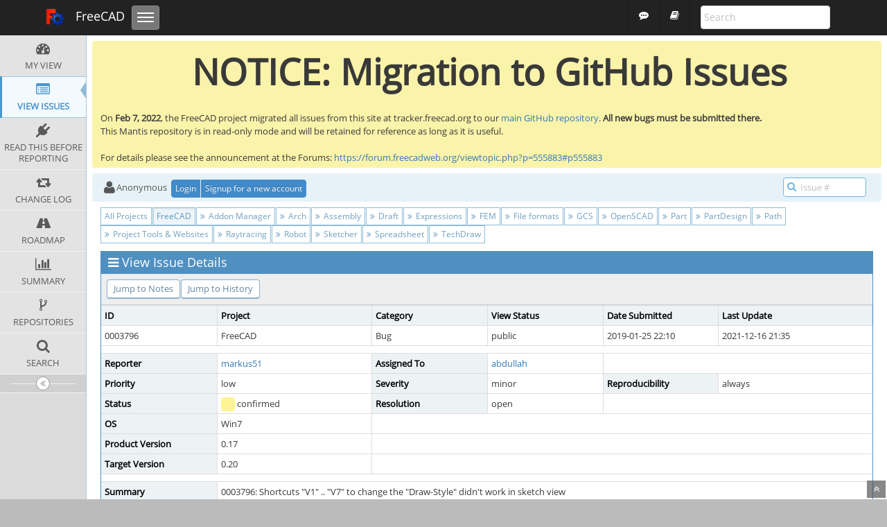

--- FILE ---
content_type: text/html; charset=UTF-8
request_url: https://tracker.freecad.org/view.php?id=3796
body_size: 7621
content:
<!DOCTYPE html>
<html>
<head>
	<meta http-equiv="Content-type" content="text/html; charset=utf-8" />
	<title>0003796: Shortcuts &quot;V1&quot; .. &quot;V7&quot; to change the &quot;Draw-Style&quot; didn't work in sketch view - FreeCAD Tracker</title>
<meta name="viewport" content="width=device-width, initial-scale=1.0, maximum-scale=1.0, user-scalable=0" />
	<link rel="stylesheet" type="text/css" href="https://tracker.freecad.org/css/default.css" />
	<link rel="stylesheet" type="text/css" href="https://tracker.freecad.org/css/status_config.php?cache_key=3e07c7c81b240b395db9c0ca8498d5f5" />
	<link rel="stylesheet" type="text/css" href="https://tracker.freecad.org/css/dropzone-5.5.0.min.css" />
	<link rel="stylesheet" type="text/css" href="https://tracker.freecad.org/css/bootstrap-3.4.1.min.css" />
	<link rel="stylesheet" type="text/css" href="https://tracker.freecad.org/css/font-awesome-4.7.0.min.css" />
	<link rel="stylesheet" type="text/css" href="https://tracker.freecad.org/css/fonts.css" />
	<link rel="stylesheet" type="text/css" href="https://tracker.freecad.org/css/bootstrap-datetimepicker-4.17.47.min.css" />
	<link rel="stylesheet" type="text/css" href="https://tracker.freecad.org/css/ace.min.css" />
	<link rel="stylesheet" type="text/css" href="https://tracker.freecad.org/css/ace-mantis.css" />
	<link rel="stylesheet" type="text/css" href="https://tracker.freecad.org/css/ace-skins.min.css" />

	<link rel="shortcut icon" href="/images/favicon.ico" type="image/x-icon" />
	<link rel="search" type="application/opensearchdescription+xml" title="FreeCAD Tracker: full-text search" href="https://tracker.freecad.org/browser_search_plugin.php?type=text"/>
	<link rel="search" type="application/opensearchdescription+xml" title="FreeCAD Tracker: search by Issue Id" href="https://tracker.freecad.org/browser_search_plugin.php?type=id"/>
	<script type="text/javascript" src="/javascript_config.php?cache_key=3e07c7c81b240b395db9c0ca8498d5f5"></script>
	<script type="text/javascript" src="/javascript_translations.php?cache_key=5288bc8d44c6cbbdea3ca2ff2091a8f8"></script>
	<script type="text/javascript" src="/js/jquery-2.2.4.min.js"></script>
	<script type="text/javascript" src="/js/dropzone-5.5.0.min.js"></script>
	<script type="text/javascript" src="/js/common.js"></script>
<script type="text/javascript" nonce=KK4RzQpY-CZJ8I2O>
var lightbox_display_on_img_preview = 1;
var lightbox_display_on_img_link = 1;
</script>
<link href="/plugin_file.php?file=Lightbox/lightbox/css/lightbox.min.css" rel="stylesheet">
<script type="text/javascript" src="/plugin_file.php?file=Lightbox/lightbox/js/lightbox.min.js"></script>
<script type="text/javascript" src="/plugin_file.php?file=Lightbox/Lightbox.js"></script>
<style>
.lb-nav a.lb-prev {
  background-image: url(/plugin_file.php?file=Lightbox/lightbox/img/prev.png);
}
.lb-nav a.lb-next {
  background-image: url(/plugin_file.php?file=Lightbox/lightbox/img/next.png);
}
.lb-data .lb-close {
  background-image: url(/plugin_file.php?file=Lightbox/lightbox/img/close.png);
}
.lb-cancel {
  background-image: url(/plugin_file.php?file=Lightbox/lightbox/img/loading.gif);
}
</style><link rel="stylesheet" type="text/css" href="/plugin_file.php?file=BBCodePlus/bbcodeplus.css" /><script type="text/javascript" src="/plugin_file.php?file=BBCodePlus/bbcodeplus-init.js" nonce="NDBiZjA5NGMyYzA5"></script><link rel="stylesheet" type="text/css" href="/plugin_file.php?file=BBCodePlus/markitup/skins/plain/style.css" /><link rel="stylesheet" type="text/css" href="/plugin_file.php?file=BBCodePlus/markitup/sets/mantis/style.css" /><script type="text/javascript" src="/plugin_file.php?file=BBCodePlus/markitup/jquery_markitup.js" nonce="NDBiZjA5NGMyYzA5"></script><script type="text/javascript" src="/plugin_file.php?file=BBCodePlus/markitup/sets/mantis/set.js" nonce="NDBiZjA5NGMyYzA5"></script><script type="text/javascript" src="/plugin_file.php?file=BBCodePlus/markitup-init.js" nonce="NDBiZjA5NGMyYzA5"></script><link rel="stylesheet" type="text/css" href="/plugin_file.php?file=BBCodePlus/prism/styles/dark.css" /><script type="text/javascript" src="/plugin_file.php?file=BBCodePlus/prism/prism.js" nonce="NDBiZjA5NGMyYzA5"></script><script type="text/javascript" src="/plugin_file.php?file=BBCodePlus/prism/prism_additional_languages.js" nonce="NDBiZjA5NGMyYzA5"></script><meta name="viewport" content="width=device-width, initial-scale=1, maximum-scale=1" /><link rel="stylesheet" href="/css/freecad.css"><link rel="stylesheet" href="/plugins/FreecadTheme/freecad.css"><script type="text/javascript" src="/plugins/FreecadTheme/freecad.js"></script><link rel="stylesheet" type="text/css" href="/plugin_file.php?file=Announce/announce.css"/>
			<script type="text/javascript" src="/plugin_file.php?file=Announce/announce.js"></script></head>
<body id="view-issue-page" class="skin-3">
<style>
* { font-family: "Open Sans"; } 
h1, h2, h3, h4, h5 { font-family: "Open Sans"; } 
</style>
<div class="announcement noprint announcement-header" data-id="6" data-ttl="0"><span><strong><div align="center"><span class="bbsize-400"><b>NOTICE: Migration to GitHub Issues</b></span></div></strong></span><br/><span class="announcement-msg">On <b>Feb 7, 2022</b>, the FreeCAD project migrated all issues from this site at tracker.freecad.org to our <a target="_blank" href="https://github.com/FreeCAD/FreeCAD/issues">main GitHub repository</a>. <b>All new bugs must be submitted there.</b><br />
This Mantis repository is in read-only mode and will be retained for reference as long as it is useful.<br />
<br />
For details please see the announcement at the Forums: <a target="_blank" href="https://forum.freecadweb.org/viewtopic.php?p=555883#p555883">https://forum.freecadweb.org/viewtopic.php?p=555883#p555883</a><span>
</div>

        <div class="navbar navbar-inverse navbar-fixed-top fc-header" role="navigation" style="background: #222;">
            <div class="container">
                <div class="navbar-header">
                    <button class="navbar-toggle collapsed" data-toggle="collapse" data-target=".navbar-collapse">
                        <span class="sr-only">Toggle navigation</span>
                        <span class="icon-bar"></span>
                        <span class="icon-bar"></span>
                        <span class="icon-bar"></span>
                    </button>
                    <a class="navbar-brand" href="/" title="FreeCAD homepage" style="font-size: 18px;"><img src="/images/logo.png" alt="Logo"/> FreeCAD</a>
                </div>

                <div class="collapse navbar-collapse">
                    <ul class="nav navbar-nav">
                        <li class="dropdown">
                            <a href="#" class="dropdown-toggle hidden-lg hidden-md" data-toggle="dropdown">Issues <span class="caret"></span></a>
                            <ul class="dropdown-menu">
                                <li><a href="my_view_page.php" title="Issues">My view</a></li>
                                <li><a href="view_all_bug_page.php" title="Issues">All issues</a></li>                            </ul> 
                        </li>
                        <li class="dropdown">
                            <a href="#" class="dropdown-toggle hidden-lg hidden-md" data-toggle="dropdown">Changes <span class="caret"></span></a>
                            <ul class="dropdown-menu">
                                <li><a href="plugin.php?page=Source/list&id=2" title="Commits">Commits</a></li>
                                <li><a href="changelog_page.php" title="Changelog">Changes log</a></li>
                                <li><a href="roadmap_page.php" title="Roadmap">Roadmap</a></li>
                            </ul>
                        </li>
                    </ul>                   <form class="navbar-search navbar-form navbar-right" action="/search.php" id="searchform" role="search" method="get">                       <div>
                            <input class="form-control" type="search" name="search" placeholder="Search" title="Search issues" maxlength=300 style="border-radius: 4px !important;">
                            <input type="hidden" name="title">
                        </div>
                    </form><ul class="nav navbar-nav navbar-right">
                        <li><a href="http://forum.freecadweb.org" style="font-size: 14px;"><i class="fa fa-commenting"></i></a></li>
                        <li><a href="/wiki/" style="font-size: 14px;"><i class="fa fa-book"></i></a></li>
                    </ul>               </div>
            </div>
        </div><div id="navbar" class="navbar navbar-default navbar-collapse navbar-fixed-top noprint"><div id="navbar-container" class="navbar-container"><button id="menu-toggler" type="button" class="navbar-toggle menu-toggler pull-left hidden-lg hidden-md" data-target="#sidebar"><span class="sr-only">Toggle sidebar</span><span class="icon-bar"></span><span class="icon-bar"></span><span class="icon-bar"></span></button><div class="navbar-header"><a href="/my_view_page.php" class="navbar-brand"><span class="smaller-75"> FreeCAD Tracker </span></a><button type="button" class="navbar-toggle navbar-toggle collapsed pull-right hidden-sm hidden-md hidden-lg" data-toggle="collapse" data-target=".navbar-buttons,.navbar-menu"><span class="sr-only">Toggle user menu</span><i class="fa fa-user ace-icon fa-2x white" ></i> </button></div><div class="navbar-buttons navbar-header navbar-collapse collapse"><ul class="nav ace-nav">
<li class="grey" id="dropdown_projects_menu">
<a data-toggle="dropdown" href="#" class="dropdown-toggle">
&#160;FreeCAD&#160;
<i class="fa fa-angle-down ace-icon bigger-110" ></i>
</a>
<ul id="projects-list" class=" dropdown-menu dropdown-menu-right dropdown-yellow dropdown-caret dropdown-close">
<li><div class="projects-searchbox"><input class="search form-control input-md" placeholder="Search" /></div></li>
<li class="divider"></li>
<li><div class="scrollable-menu">
<ul class="list dropdown-yellow no-margin">
<li><a class="project-link" href="/set_project.php?project_id=0">All Projects</a></li>
<li class="divider"></li>
<li><a class="project-link" href="/set_project.php?project_id=4">FreeCAD</a></li>
<li><a class="project-link" href="/set_project.php?project_id=4;24">&nbsp;&nbsp;&nbsp;&nbsp;&nbsp;Addon Manager</a></li>
<li><a class="project-link" href="/set_project.php?project_id=4;7">&nbsp;&nbsp;&nbsp;&nbsp;&nbsp;Arch</a></li>
<li><a class="project-link" href="/set_project.php?project_id=4;12">&nbsp;&nbsp;&nbsp;&nbsp;&nbsp;Assembly</a></li>
<li><a class="project-link" href="/set_project.php?project_id=4;5">&nbsp;&nbsp;&nbsp;&nbsp;&nbsp;Draft</a></li>
<li><a class="project-link" href="/set_project.php?project_id=4;20">&nbsp;&nbsp;&nbsp;&nbsp;&nbsp;Expressions</a></li>
<li><a class="project-link" href="/set_project.php?project_id=4;14">&nbsp;&nbsp;&nbsp;&nbsp;&nbsp;FEM</a></li>
<li><a class="project-link" href="/set_project.php?project_id=4;11">&nbsp;&nbsp;&nbsp;&nbsp;&nbsp;File formats</a></li>
<li><a class="project-link" href="/set_project.php?project_id=4;19">&nbsp;&nbsp;&nbsp;&nbsp;&nbsp;GCS</a></li>
<li><a class="project-link" href="/set_project.php?project_id=4;26">&nbsp;&nbsp;&nbsp;&nbsp;&nbsp;OpenSCAD</a></li>
<li><a class="project-link" href="/set_project.php?project_id=4;18">&nbsp;&nbsp;&nbsp;&nbsp;&nbsp;Part</a></li>
<li><a class="project-link" href="/set_project.php?project_id=4;10">&nbsp;&nbsp;&nbsp;&nbsp;&nbsp;PartDesign</a></li>
<li><a class="project-link" href="/set_project.php?project_id=4;15">&nbsp;&nbsp;&nbsp;&nbsp;&nbsp;Path</a></li>
<li><a class="project-link" href="/set_project.php?project_id=4;17">&nbsp;&nbsp;&nbsp;&nbsp;&nbsp;Project Tools &amp; Websites</a></li>
<li><a class="project-link" href="/set_project.php?project_id=4;21">&nbsp;&nbsp;&nbsp;&nbsp;&nbsp;Raytracing</a></li>
<li><a class="project-link" href="/set_project.php?project_id=4;22">&nbsp;&nbsp;&nbsp;&nbsp;&nbsp;Robot</a></li>
<li><a class="project-link" href="/set_project.php?project_id=4;8">&nbsp;&nbsp;&nbsp;&nbsp;&nbsp;Sketcher</a></li>
<li><a class="project-link" href="/set_project.php?project_id=4;25">&nbsp;&nbsp;&nbsp;&nbsp;&nbsp;Spreadsheet</a></li>
<li><a class="project-link" href="/set_project.php?project_id=4;16">&nbsp;&nbsp;&nbsp;&nbsp;&nbsp;TechDraw</a></li>
</ul>
</div>
</li>
</ul>
</li>
<li class="grey"><a data-toggle="dropdown" href="#" class="dropdown-toggle"><i class="fa fa-user ace-icon fa-2x white" ></i> <span class="user-info">guest</span><i class="fa fa-angle-down ace-icon" ></i></a><ul class="user-menu dropdown-menu dropdown-menu-right dropdown-yellow dropdown-caret dropdown-close"><li><a href="https://tracker.freecad.org/issues_rss.php?"><i class="fa fa-rss-square orange ace-icon" ></i> RSS</a></li><li class="divider"></li><li><a href="/logout_page.php"><i class="fa fa-sign-out ace-icon" ></i> Logout</a></li></ul></li></ul></div></div></div><div class="main-container" id="main-container">
<div id="sidebar" class="sidebar sidebar-fixed responsive compact "><ul class="nav nav-list"><li>
<a href="/my_view_page.php">
<i class="fa fa-dashboard menu-icon" ></i>
<span class="menu-text"> My View </span>
</a>
<b class="arrow"></b>
</li>
<li class="active">
<a href="/view_all_bug_page.php">
<i class="fa fa-list-alt menu-icon" ></i>
<span class="menu-text"> View Issues </span>
</a>
<b class="arrow"></b>
</li>
<li>
<a href="/changelog_page.php">
<i class="fa fa-retweet menu-icon" ></i>
<span class="menu-text"> Change Log </span>
</a>
<b class="arrow"></b>
</li>
<li>
<a href="/roadmap_page.php">
<i class="fa fa-road menu-icon" ></i>
<span class="menu-text"> Roadmap </span>
</a>
<b class="arrow"></b>
</li>
<li>
<a href="/summary_page.php">
<i class="fa fa-bar-chart-o menu-icon" ></i>
<span class="menu-text"> Summary </span>
</a>
<b class="arrow"></b>
</li>
<li>
<a href="/plugin.php?page=Source/index">
<i class="fa fa-code-fork menu-icon" ></i>
<span class="menu-text"> Repositories </span>
</a>
<b class="arrow"></b>
</li>
<li>
<a href="/plugin.php?page=Source/search_page">
<i class="fa fa-search menu-icon" ></i>
<span class="menu-text"> Search </span>
</a>
<b class="arrow"></b>
</li>
<li>
<a href="https://forum.freecadweb.org/viewtopic.php?f=3&t=5236">
<i class="fa fa-plug menu-icon" ></i>
<span class="menu-text"> Read this before reporting </span>
</a>
<b class="arrow"></b>
</li>
</ul><div id="sidebar-btn" class="sidebar-toggle sidebar-collapse"><i data-icon2="ace-icon fa fa-angle-double-right" data-icon1="ace-icon fa fa-angle-double-left"
		class="ace-icon fa fa-angle-double-left"></i></div></div><div class="main-content">
<div id="breadcrumbs" class="breadcrumbs noprint">
<ul class="breadcrumb">
 <li><i class="fa fa-user home-icon active" ></i>Anonymous </li>
<div class="btn-group btn-corner">
	<a href="/login_page.php?return=%2Fview.php%3Fid%3D3796" class="btn btn-primary btn-xs">Login</a>
	<a href="/signup_page.php" class="btn btn-primary btn-xs">Signup for a new account</a>
</div>
</ul>
<div id="nav-search" class="nav-search"><form class="form-search" method="post" action="/jump_to_bug.php"><span class="input-icon"><input type="text" name="bug_id" autocomplete="off" class="nav-search-input" placeholder="Issue #"><i class="fa fa-search ace-icon nav-search-icon" ></i></span></form></div>
</div>
  <div class="page-content">
<div class="row">
<div class="col-md-12 col-xs-12">
<div class="btn-group">
<a class="btn btn-xs btn-white btn-info" href="/set_project.php?project_id=0">All Projects</a>
<a class="btn btn-xs btn-white btn-info active" href="/set_project.php?project_id=4">FreeCAD</a>
<a class="btn btn-xs btn-white btn-info" href="/set_project.php?project_id=4;24"><i class="fa fa-angle-double-right ace-icon" ></i>&nbsp;Addon Manager</a>
<a class="btn btn-xs btn-white btn-info" href="/set_project.php?project_id=4;7"><i class="fa fa-angle-double-right ace-icon" ></i>&nbsp;Arch</a>
<a class="btn btn-xs btn-white btn-info" href="/set_project.php?project_id=4;12"><i class="fa fa-angle-double-right ace-icon" ></i>&nbsp;Assembly</a>
<a class="btn btn-xs btn-white btn-info" href="/set_project.php?project_id=4;5"><i class="fa fa-angle-double-right ace-icon" ></i>&nbsp;Draft</a>
<a class="btn btn-xs btn-white btn-info" href="/set_project.php?project_id=4;20"><i class="fa fa-angle-double-right ace-icon" ></i>&nbsp;Expressions</a>
<a class="btn btn-xs btn-white btn-info" href="/set_project.php?project_id=4;14"><i class="fa fa-angle-double-right ace-icon" ></i>&nbsp;FEM</a>
<a class="btn btn-xs btn-white btn-info" href="/set_project.php?project_id=4;11"><i class="fa fa-angle-double-right ace-icon" ></i>&nbsp;File formats</a>
<a class="btn btn-xs btn-white btn-info" href="/set_project.php?project_id=4;19"><i class="fa fa-angle-double-right ace-icon" ></i>&nbsp;GCS</a>
<a class="btn btn-xs btn-white btn-info" href="/set_project.php?project_id=4;26"><i class="fa fa-angle-double-right ace-icon" ></i>&nbsp;OpenSCAD</a>
<a class="btn btn-xs btn-white btn-info" href="/set_project.php?project_id=4;18"><i class="fa fa-angle-double-right ace-icon" ></i>&nbsp;Part</a>
<a class="btn btn-xs btn-white btn-info" href="/set_project.php?project_id=4;10"><i class="fa fa-angle-double-right ace-icon" ></i>&nbsp;PartDesign</a>
<a class="btn btn-xs btn-white btn-info" href="/set_project.php?project_id=4;15"><i class="fa fa-angle-double-right ace-icon" ></i>&nbsp;Path</a>
<a class="btn btn-xs btn-white btn-info" href="/set_project.php?project_id=4;17"><i class="fa fa-angle-double-right ace-icon" ></i>&nbsp;Project Tools &amp; Websites</a>
<a class="btn btn-xs btn-white btn-info" href="/set_project.php?project_id=4;21"><i class="fa fa-angle-double-right ace-icon" ></i>&nbsp;Raytracing</a>
<a class="btn btn-xs btn-white btn-info" href="/set_project.php?project_id=4;22"><i class="fa fa-angle-double-right ace-icon" ></i>&nbsp;Robot</a>
<a class="btn btn-xs btn-white btn-info" href="/set_project.php?project_id=4;8"><i class="fa fa-angle-double-right ace-icon" ></i>&nbsp;Sketcher</a>
<a class="btn btn-xs btn-white btn-info" href="/set_project.php?project_id=4;25"><i class="fa fa-angle-double-right ace-icon" ></i>&nbsp;Spreadsheet</a>
<a class="btn btn-xs btn-white btn-info" href="/set_project.php?project_id=4;16"><i class="fa fa-angle-double-right ace-icon" ></i>&nbsp;TechDraw</a>
</div>
<div class="space-4"></div>
</div>
</div>
<div class="row">
<div id="bbcodeplus-image-picker" class="bbcodeplus modal"><div class="bbcodeplus modal-content widget-box widget-color-blue2"><div class="widget-header widget-header-small"><h4 class="widget-title lighter bbcodeplus"><i class="ace-icon fa fa-image"></i>Images attached to issue</h4><div class="widget-toolbar"><a href="#" id="bbcodeplus-image-picker-close" class="bbcodeplus modal-close"><i class="ace-icon fa fa-close"></a></i></div></div><div id="bbcodeplus-image-picker-body" class="bbcodeplus modal-body"></div></div></div><div class="col-md-12 col-xs-12"><div class="widget-box widget-color-blue2"><div class="widget-header widget-header-small"><h4 class="widget-title lighter"><i class="fa fa-bars ace-icon" ></i>View Issue Details</h4></div><div class="widget-body"><div class="widget-toolbox padding-8 clearfix noprint"><div class="btn-group pull-left"><a class="btn btn-primary btn-white btn-round btn-sm" href="#bugnotes">Jump to Notes</a><a class="btn btn-primary btn-white btn-round btn-sm" href="#history">Jump to History</a></div><div class="btn-group pull-right"></div></div><div class="widget-main no-padding"><div class="table-responsive"><table class="table table-bordered table-condensed"><tfoot><tr class="noprint"><td colspan="6"><div class="btn-group"></div></td></tr></tfoot><tbody><tr class="bug-header"><th class="bug-id category" width="15%">ID</th><th class="bug-project category" width="20%">Project</th><th class="bug-category category" width="15%">Category</th><th class="bug-view-status category" width="15%">View Status</th><th class="bug-date-submitted category" width="15%">Date Submitted</th><th class="bug-last-modified category" width="20%">Last Update</th></tr><tr class="bug-header-data"><td class="bug-id">0003796</td><td class="bug-project">FreeCAD</td><td class="bug-category">Bug</td><td class="bug-view-status">public</td><td class="bug-date-submitted">2019-01-25 22:10</td><td class="bug-last-modified">2021-12-16 21:35</td></tr><tr class="spacer"><td colspan="6"></td></tr><tr class="hidden"></tr><tr><th class="bug-reporter category">Reporter</th><td class="bug-reporter"><a href="https://tracker.freecad.org/view_user_page.php?id=4397">markus51</a>&nbsp;</td><th class="bug-assigned-to category">Assigned To</th><td class="bug-assigned-to"><a href="https://tracker.freecad.org/view_user_page.php?id=2329">abdullah</a>&nbsp;</td><td colspan="2">&#160;</td></tr><tr><th class="bug-priority category">Priority</th><td class="bug-priority">low</td><th class="bug-severity category">Severity</th><td class="bug-severity">minor</td><th class="bug-reproducibility category">Reproducibility</th><td class="bug-reproducibility">always</td></tr><tr><th class="bug-status category">Status</th><td class="bug-status"><i class="fa fa-square fa-status-box status-40-fg" ></i> confirmed</td><th class="bug-resolution category">Resolution</th><td class="bug-resolution">open</td><td colspan="2">&#160;</td></tr><tr><th class="bug-os category">OS</th><td class="bug-os">Win7</td><td colspan="4">&#160;</td></tr><tr><th class="bug-product-version category">Product Version</th><td class="bug-product-version">0.17</td><td colspan="4">&#160;</td></tr><tr><th class="bug-target-version category">Target Version</th><td class="bug-target-version">0.20</td><td colspan="4">&#160;</td></tr><tr class="spacer"><td colspan="6"></td></tr><tr class="hidden"></tr><tr><th class="bug-summary category">Summary</th><td class="bug-summary" colspan="5">0003796: Shortcuts &quot;V1&quot; .. &quot;V7&quot; to change the &quot;Draw-Style&quot; didn't work in sketch view</td></tr><tr><th class="bug-description category">Description</th><td class="bug-description" colspan="5">The shortcuts &quot;V1&quot; .. &quot;V7&quot; to change the &quot;Draw-Style&quot; didn't work in the sketch view.<br />
<br />
When i change to &quot;Part Design&quot; the shortcuts &quot;V1&quot; .. &quot;V7&quot; working correctly.</td></tr><tr><th class="bug-steps-to-reproduce category">Steps To Reproduce</th><td class="bug-steps-to-reproduce" colspan="5">1.) Open a sketch.<br />
2.) Press &quot;V&quot;+&quot;1&quot; --&gt; the &quot;Draw-Style&quot; din't change<br />
3.) Press &quot;V&quot;+&quot;4&quot; --&gt; the &quot;Draw-Style&quot; din't change<br />
4.) Change in the toolbar to &quot;Part Design&quot; <br />
5.) Press &quot;V&quot;+&quot;1&quot; --&gt; the &quot;Draw-Style&quot; changes correctly<br />
6.) Press &quot;V&quot;+&quot;4&quot; --&gt; the &quot;Draw-Style&quot; changes correctly</td></tr><tr><th class="bug-tags category">Tags</th><td class="bug-tags" colspan="5"><a class="btn btn-xs btn-primary btn-white btn-round" href="tag_view_page.php?tag_id=120" title="">shortcuts</a></td></tr><tr class="spacer"><td colspan="6"></td></tr><tr class="hidden"></tr><tr><th class="bug-custom-field category">FreeCAD Information</th><td class="bug-custom-field" colspan="5"></td></tr><tr class="spacer"><td colspan="6"></td></tr><tr class="hidden"></tr></tbody></table></div></div></div></div></div>	<div class="col-md-12 col-xs-12">
	<div class="space-10"></div>
	<div id="relationships" class="widget-box widget-color-blue2 ">
	<div class="widget-header widget-header-small">
		<h4 class="widget-title lighter">
			<i class="fa fa-sitemap ace-icon" ></i>			Relationships		</h4>
		<div class="widget-toolbar">
			<a data-action="collapse" href="#">
				<i class="fa fa-chevron-up 1 ace-icon bigger-125" ></i>			</a>
		</div>
	</div>
	<div class="widget-body">

		<div class="widget-main no-padding">
			<div class="table-responsive">
				<table class="table table-bordered table-condensed table-hover"><tr><td><span class="nowrap">related to</span>&#160;</td><td><a href="view.php?id=4220">0004220</a></td><td><i class="fa fa-square fa-status-box status-90-fg" ></i> <span class="issue-status" title="fixed">closed</span></td><td><span class="nowrap"><a href="https://tracker.freecad.org/view_user_page.php?id=2329">abdullah</a></span>&#160;</td><td>Sketcher&#160;</td><td>Most of the sketcher shortcuts are not working&#160;</td></tr><tr><td><span class="nowrap">has duplicate</span>&#160;</td><td><a href="view.php?id=4644">0004644</a></td><td><i class="fa fa-square fa-status-box status-10-fg" ></i> <span class="issue-status" title="open">new</span></td><td>&#160;</td><td>Sketcher&#160;</td><td>Hotkeys working incorrectly for view mode in sketcher&#160;</td></tr></table>			</div>
		</div>
	</div>
	</div>
	</div>

<div class="col-md-12 col-xs-12">
<a id="attachments"></a>
<a id="bugnotes"></a>
<div class="space-10"></div>

<div id="bugnotes" class="widget-box widget-color-blue2 ">
<div class="widget-header widget-header-small">
	<h4 class="widget-title lighter">
		<i class="fa fa-comments ace-icon" ></i>		Activities	</h4>
	<div class="widget-toolbar">
		<a data-action="collapse" href="#">
			<i class="fa fa-chevron-up 1 ace-icon bigger-125" ></i>		</a>
	</div>
	</div>
	<div class="widget-body">
	<div class="widget-main no-padding">
	<div class="table-responsive">
	<table class="table table-bordered table-condensed table-striped">
<tr class="bugnote visible-on-hover-toggle" id="c12519">
		<td class="category">
		<div class="pull-left padding-2">		</div>
		<div class="pull-left padding-2">
		<p class="no-margin">
			<i class="fa fa-user grey" ></i> <a href="https://tracker.freecad.org/view_user_page.php?id=3130">Kunda1</a>		</p>
		<p class="no-margin small lighter">
			<i class="fa fa-clock-o grey" ></i>			2019-01-25 23:22					</p>
		<p class="no-margin">
			<span class="label label-sm label-default arrowed-in-right">administrator</span>			&#160;
						<i class="fa fa-link grey" ></i>			<a rel="bookmark" href="view.php?id=3796#c12519" class="lighter" title="Direct link to note">
				~0012519			</a>
					</p>
				<div class="clearfix"></div>
		<div class="space-2"></div>
		<div class="btn-group visible-on-hover">
				</div>
		</div>
	</td>
	<td class="bugnote-note bugnote-public">
	<span class="mention"><a target="_blank" href="https://tracker.freecad.org/view_user_page.php?id=4397">@markus51</a></span> Have you tested first in 0.18dev before posting (as we ask in the enormous yellow banner at the top of the page)?<br />
We also ask very clearly at the top of the page not to post bugs (especially v0.17) unless they are verified in the forum.<br />
Please download 0.18dev and verify <a target="_blank" href="/view.php?id=3794" class="resolved">0003794</a> <a target="_blank" href="/view.php?id=3795">0003795</a> <a target="_blank" href="/view.php?id=3796">0003796</a><br />
	</td>
</tr>
<tr class="spacer">
	<td colspan="2"></td>
</tr>
<tr class="bugnote visible-on-hover-toggle" id="c12538">
		<td class="category">
		<div class="pull-left padding-2">		</div>
		<div class="pull-left padding-2">
		<p class="no-margin">
			<i class="fa fa-user grey" ></i> <a href="https://tracker.freecad.org/view_user_page.php?id=4397">markus51</a>		</p>
		<p class="no-margin small lighter">
			<i class="fa fa-clock-o grey" ></i>			2019-01-28 12:00					</p>
		<p class="no-margin">
			<span class="label label-sm label-default arrowed-in-right">reporter</span>			&#160;
						<i class="fa fa-link grey" ></i>			<a rel="bookmark" href="view.php?id=3796#c12538" class="lighter" title="Direct link to note">
				~0012538			</a>
					</p>
				<div class="clearfix"></div>
		<div class="space-2"></div>
		<div class="btn-group visible-on-hover">
				</div>
		</div>
	</td>
	<td class="bugnote-note bugnote-public">
	The same problem exists on version 0.18dev	</td>
</tr>
<tr class="spacer">
	<td colspan="2"></td>
</tr>
<tr class="bugnote visible-on-hover-toggle" id="c12554">
		<td class="category">
		<div class="pull-left padding-2">		</div>
		<div class="pull-left padding-2">
		<p class="no-margin">
			<i class="fa fa-user grey" ></i> <a href="https://tracker.freecad.org/view_user_page.php?id=3130">Kunda1</a>		</p>
		<p class="no-margin small lighter">
			<i class="fa fa-clock-o grey" ></i>			2019-01-29 18:19					</p>
		<p class="no-margin">
			<span class="label label-sm label-default arrowed-in-right">administrator</span>			&#160;
						<i class="fa fa-link grey" ></i>			<a rel="bookmark" href="view.php?id=3796#c12554" class="lighter" title="Direct link to note">
				~0012554			</a>
					</p>
				<div class="clearfix"></div>
		<div class="space-2"></div>
		<div class="btn-group visible-on-hover">
				</div>
		</div>
	</td>
	<td class="bugnote-note bugnote-public">
	Making an 0.18 target. Devs please review (and decide if it should be in the 0.18 or 0.19 roadmap) Thanks. 	</td>
</tr>
<tr class="spacer">
	<td colspan="2"></td>
</tr>
<tr class="bugnote visible-on-hover-toggle" id="c12704">
		<td class="category">
		<div class="pull-left padding-2">		</div>
		<div class="pull-left padding-2">
		<p class="no-margin">
			<i class="fa fa-user grey" ></i> <a href="https://tracker.freecad.org/view_user_page.php?id=111">yorik</a>		</p>
		<p class="no-margin small lighter">
			<i class="fa fa-clock-o grey" ></i>			2019-02-20 13:18					</p>
		<p class="no-margin">
			<span class="label label-sm label-default arrowed-in-right">administrator</span>			&#160;
						<i class="fa fa-link grey" ></i>			<a rel="bookmark" href="view.php?id=3796#c12704" class="lighter" title="Direct link to note">
				~0012704			</a>
					</p>
				<div class="clearfix"></div>
		<div class="space-2"></div>
		<div class="btn-group visible-on-hover">
				</div>
		</div>
	</td>
	<td class="bugnote-note bugnote-public">
	This is because the shortuct key &quot;V&quot; is used by the vertical constraint. So V1, V2... never happens.<br />
<br />
I don't see any obvious solution here, either remap V1--&gt;V7 to something else or remap V to something else...	</td>
</tr>
<tr class="spacer">
	<td colspan="2"></td>
</tr>
<tr class="bugnote visible-on-hover-toggle" id="c12728">
		<td class="category">
		<div class="pull-left padding-2">		</div>
		<div class="pull-left padding-2">
		<p class="no-margin">
			<i class="fa fa-user grey" ></i> <a href="https://tracker.freecad.org/view_user_page.php?id=4355">Dargazo</a>		</p>
		<p class="no-margin small lighter">
			<i class="fa fa-clock-o grey" ></i>			2019-02-22 23:10					</p>
		<p class="no-margin">
			<span class="label label-sm label-default arrowed-in-right">reporter</span>			&#160;
						<i class="fa fa-link grey" ></i>			<a rel="bookmark" href="view.php?id=3796#c12728" class="lighter" title="Direct link to note">
				~0012728			</a>
					</p>
				<div class="clearfix"></div>
		<div class="space-2"></div>
		<div class="btn-group visible-on-hover">
				</div>
		</div>
	</td>
	<td class="bugnote-note bugnote-public">
	Because the &quot;V&quot; shortcut is a subset of the &quot;V + n&quot; (with n = 1, 2, 3, ...) shortcut, I am thinking that we might need to have a look at the <a target="_blank" href="https://doc.qt.io/archives/qt-4.8/qshortcut.html#activatedAmbiguously">activatedAmbiguously</a> QT signal. Maybe this will give more insight. Perhaps it is triggered, but no SLOT is attached?<br />
<br />
I'd like to test this out myself, but after having tried to compile + debug run the current FreeCAD 0.18 version multiple times today (Windows 10 + VS 2013 + libpack), I am done for today :)	</td>
</tr>
<tr class="spacer">
	<td colspan="2"></td>
</tr>
<tr class="bugnote visible-on-hover-toggle" id="c16104">
		<td class="category">
		<div class="pull-left padding-2">		</div>
		<div class="pull-left padding-2">
		<p class="no-margin">
			<i class="fa fa-user grey" ></i> <a href="https://tracker.freecad.org/view_user_page.php?id=5223">chennes</a>		</p>
		<p class="no-margin small lighter">
			<i class="fa fa-clock-o grey" ></i>			2021-12-16 21:33					</p>
		<p class="no-margin">
			<span class="label label-sm label-default arrowed-in-right">administrator</span>			&#160;
						<i class="fa fa-link grey" ></i>			<a rel="bookmark" href="view.php?id=3796#c16104" class="lighter" title="Direct link to note">
				~0016104			</a>
					</p>
				<div class="clearfix"></div>
		<div class="space-2"></div>
		<div class="btn-group visible-on-hover">
				</div>
		</div>
	</td>
	<td class="bugnote-note bugnote-public">
	These no longer map to the vertical constraints, but are now being used for the view orientation. This is still not the &quot;draw style&quot;, however.	</td>
</tr>
<tr class="spacer">
	<td colspan="2"></td>
</tr>
<tr class="bugnote visible-on-hover-toggle" id="c16707">
		<td class="category">
		<div class="pull-left padding-2">		</div>
		<div class="pull-left padding-2">
		<p class="no-margin">
			<i class="fa fa-user grey" ></i> <a href="https://tracker.freecad.org/view_user_page.php?id=111">yorik</a>		</p>
		<p class="no-margin small lighter">
			<i class="fa fa-clock-o grey" ></i>			2022-03-03 13:55					</p>
		<p class="no-margin">
			<span class="label label-sm label-default arrowed-in-right">administrator</span>			&#160;
						<i class="fa fa-link grey" ></i>			<a rel="bookmark" href="view.php?id=3796#c16707" class="lighter" title="Direct link to note">
				~0016707			</a>
					</p>
				<div class="clearfix"></div>
		<div class="space-2"></div>
		<div class="btn-group visible-on-hover">
				</div>
		</div>
	</td>
	<td class="bugnote-note bugnote-public">
	This ticket has been migrated to GitHub as issue <a target="_blank" href="https://github.com/FreeCAD/FreeCAD/issues/5872">5872</a>.	</td>
</tr>
<tr class="spacer">
	<td colspan="2"></td>
</tr>
</table>
</div>
</div>
</div>
</div>
</div>
	<div class="col-md-12 col-xs-12">
		<a id="history"></a>
		<div class="space-10"></div>
	
		<div id="history" class="widget-box widget-color-blue2 ">
	<div class="widget-header widget-header-small">
		<h4 class="widget-title lighter">
			<i class="fa fa-history ace-icon" ></i>			Issue History		</h4>
		<div class="widget-toolbar">
			<a data-action="collapse" href="#">
				<i class="fa fa-chevron-up 1 ace-icon bigger-125" ></i>			</a>
		</div>
	</div>
	<div class="widget-body">
	<div class="widget-main no-padding">
	<div class="table-responsive">
	<table class="table table-bordered table-condensed table-hover table-striped">
		<thead>
			<tr>
				<th class="small-caption">
					Date Modified				</th>
				<th class="small-caption">
					Username				</th>
				<th class="small-caption">
					Field				</th>
				<th class="small-caption">
					Change				</th>
			</tr>
		</thead>
	
		<tbody>
				<tr>
				<td class="small-caption">
					2019-01-25 22:10				</td>
				<td class="small-caption">
					<a href="https://tracker.freecad.org/view_user_page.php?id=4397">markus51</a>				</td>
				<td class="small-caption">
					New Issue				</td>
				<td class="small-caption">
									</td>
			</tr>
				<tr>
				<td class="small-caption">
					2019-01-25 23:22				</td>
				<td class="small-caption">
					<a href="https://tracker.freecad.org/view_user_page.php?id=3130">Kunda1</a>				</td>
				<td class="small-caption">
					Status				</td>
				<td class="small-caption">
					new =&gt; feedback				</td>
			</tr>
				<tr>
				<td class="small-caption">
					2019-01-25 23:22				</td>
				<td class="small-caption">
					<a href="https://tracker.freecad.org/view_user_page.php?id=3130">Kunda1</a>				</td>
				<td class="small-caption">
					Note Added: 0012519				</td>
				<td class="small-caption">
									</td>
			</tr>
				<tr>
				<td class="small-caption">
					2019-01-28 12:00				</td>
				<td class="small-caption">
					<a href="https://tracker.freecad.org/view_user_page.php?id=4397">markus51</a>				</td>
				<td class="small-caption">
					Note Added: 0012538				</td>
				<td class="small-caption">
									</td>
			</tr>
				<tr>
				<td class="small-caption">
					2019-01-28 12:00				</td>
				<td class="small-caption">
					<a href="https://tracker.freecad.org/view_user_page.php?id=4397">markus51</a>				</td>
				<td class="small-caption">
					Status				</td>
				<td class="small-caption">
					feedback =&gt; new				</td>
			</tr>
				<tr>
				<td class="small-caption">
					2019-01-29 18:19				</td>
				<td class="small-caption">
					<a href="https://tracker.freecad.org/view_user_page.php?id=3130">Kunda1</a>				</td>
				<td class="small-caption">
					Target Version				</td>
				<td class="small-caption">
					 =&gt; 0.18				</td>
			</tr>
				<tr>
				<td class="small-caption">
					2019-01-29 18:19				</td>
				<td class="small-caption">
					<a href="https://tracker.freecad.org/view_user_page.php?id=3130">Kunda1</a>				</td>
				<td class="small-caption">
					Note Added: 0012554				</td>
				<td class="small-caption">
									</td>
			</tr>
				<tr>
				<td class="small-caption">
					2019-02-20 13:18				</td>
				<td class="small-caption">
					<a href="https://tracker.freecad.org/view_user_page.php?id=111">yorik</a>				</td>
				<td class="small-caption">
					Note Added: 0012704				</td>
				<td class="small-caption">
									</td>
			</tr>
				<tr>
				<td class="small-caption">
					2019-02-22 23:10				</td>
				<td class="small-caption">
					<a href="https://tracker.freecad.org/view_user_page.php?id=4355">Dargazo</a>				</td>
				<td class="small-caption">
					Note Added: 0012728				</td>
				<td class="small-caption">
									</td>
			</tr>
				<tr>
				<td class="small-caption">
					2019-02-23 23:52				</td>
				<td class="small-caption">
					<a href="https://tracker.freecad.org/view_user_page.php?id=105">wmayer</a>				</td>
				<td class="small-caption">
					Target Version				</td>
				<td class="small-caption">
					0.18 =&gt; 0.19				</td>
			</tr>
				<tr>
				<td class="small-caption">
					2020-01-16 17:32				</td>
				<td class="small-caption">
					<a href="https://tracker.freecad.org/view_user_page.php?id=3130">Kunda1</a>				</td>
				<td class="small-caption">
					Tag Attached: shortcuts				</td>
				<td class="small-caption">
									</td>
			</tr>
				<tr>
				<td class="small-caption">
					2021-02-06 06:49				</td>
				<td class="small-caption">
					<a href="https://tracker.freecad.org/view_user_page.php?id=2329">abdullah</a>				</td>
				<td class="small-caption">
					Target Version				</td>
				<td class="small-caption">
					 =&gt; 0.20				</td>
			</tr>
				<tr>
				<td class="small-caption">
					2021-08-27 13:36				</td>
				<td class="small-caption">
					<a href="https://tracker.freecad.org/view_user_page.php?id=5223">chennes</a>				</td>
				<td class="small-caption">
					Relationship added				</td>
				<td class="small-caption">
					related to 0004220				</td>
			</tr>
				<tr>
				<td class="small-caption">
					2021-08-27 13:36				</td>
				<td class="small-caption">
					<a href="https://tracker.freecad.org/view_user_page.php?id=5223">chennes</a>				</td>
				<td class="small-caption">
					Assigned To				</td>
				<td class="small-caption">
					 =&gt; chennes				</td>
			</tr>
				<tr>
				<td class="small-caption">
					2021-08-27 13:36				</td>
				<td class="small-caption">
					<a href="https://tracker.freecad.org/view_user_page.php?id=5223">chennes</a>				</td>
				<td class="small-caption">
					Status				</td>
				<td class="small-caption">
					new =&gt; assigned				</td>
			</tr>
				<tr>
				<td class="small-caption">
					2021-08-27 13:36				</td>
				<td class="small-caption">
					<a href="https://tracker.freecad.org/view_user_page.php?id=5223">chennes</a>				</td>
				<td class="small-caption">
					Status				</td>
				<td class="small-caption">
					assigned =&gt; confirmed				</td>
			</tr>
				<tr>
				<td class="small-caption">
					2021-12-16 21:33				</td>
				<td class="small-caption">
					<a href="https://tracker.freecad.org/view_user_page.php?id=5223">chennes</a>				</td>
				<td class="small-caption">
					Note Added: 0016104				</td>
				<td class="small-caption">
									</td>
			</tr>
				<tr>
				<td class="small-caption">
					2021-12-16 21:34				</td>
				<td class="small-caption">
					<a href="https://tracker.freecad.org/view_user_page.php?id=5223">chennes</a>				</td>
				<td class="small-caption">
					Assigned To				</td>
				<td class="small-caption">
					chennes =&gt; abdullah				</td>
			</tr>
				<tr>
				<td class="small-caption">
					2021-12-16 21:35				</td>
				<td class="small-caption">
					<a href="https://tracker.freecad.org/view_user_page.php?id=5223">chennes</a>				</td>
				<td class="small-caption">
					Relationship added				</td>
				<td class="small-caption">
					has duplicate 0004644				</td>
			</tr>
			</tbody>
	</table>
	</div>
	</div>
	</div>
	</div>
	</div>
	
	</div>
</div>
</div>
<div class="clearfix"></div>
<div class="space-20"></div>
<div class="footer noprint">
<div class="footer-inner">
<div class="footer-content">
<div class="col-md-6 col-xs-12 no-padding">
<address>
<strong>Powered by <a href="https://www.mantisbt.org" title="bug tracking software">MantisBT </a></strong> <br>
<small>Copyright &copy; 2000 - 2026 MantisBT Team</small><br><small>Contact <a href="mailto:noreply@freecadweb.org" title="Contact the webmaster via e-mail.">administrator</a> for assistance</small><br>
</address>
</div>
<div class="col-md-6 col-xs-12">
<div class="pull-right" id="powered-by-mantisbt-logo">
<a href="https://www.mantisbt.org" title="Mantis Bug Tracker: a free and open source web based bug tracking system."><img src="/images/mantis_logo.png" width="102" height="35" alt="Powered by Mantis Bug Tracker: a free and open source web based bug tracking system." /></a>
</div>
</div>
</div>
</div>
</div>
<a class="btn-scroll-up btn btn-sm btn-inverse display" id="btn-scroll-up" href="#">
<i class="fa fa-angle-double-up ace-icon icon-only bigger-110" ></i>
</a>
</div>
	<script type="text/javascript" src="/js/bootstrap-3.4.1.min.js"></script>
	<script type="text/javascript" src="/js/moment-with-locales-2.24.0.min.js"></script>
	<script type="text/javascript" src="/js/bootstrap-datetimepicker-4.17.47.min.js"></script>
	<script type="text/javascript" src="/js/typeahead.jquery-1.3.0.min.js"></script>
	<script type="text/javascript" src="/js/list-1.5.0.min.js"></script>
	<script type="text/javascript" src="/js/ace.min.js"></script>
</body>
</html>


--- FILE ---
content_type: text/css
request_url: https://tracker.freecad.org/css/ace-mantis.css
body_size: 14043
content:
/*
# MantisBT - A PHP based bugtracking system

# MantisBT is free software: you can redistribute it and/or modify
# it under the terms of the GNU General Public License as published by
# the Free Software Foundation, either version 2 of the License, or
# (at your option) any later version.
#
# MantisBT is distributed in the hope that it will be useful,
# but WITHOUT ANY WARRANTY; without even the implied warranty of
# MERCHANTABILITY or FITNESS FOR A PARTICULAR PURPOSE.  See the
# GNU General Public License for more details.
#
# You should have received a copy of the GNU General Public License
# along with MantisBT.  If not, see <http://www.gnu.org/licenses/>.
*/
.footer .footer-inner {
    text-align: left;
    left: 0px;
}
.nav-search .nav-search-input {
    width: 120px;
}

.rtl .pull-right {
    float: left !important;
}

.rtl .pull-left {
    float: right !important;
}

.rtl .footer .footer-inner {
    text-align: right;
}
.rtl .navbar-right {
    float: left !important;
}
.rtl .navbar-left {
    float: right !important;
}

.nav-recent {
    line-height: 14px;
    position: absolute;
    right: 150px;
    top: 13px;
    font-size: x-small;
}

.uppercase {
    text-transform: uppercase;
}

.widget-title .badge {
    padding:4px 10px;
    line-height:12px;
    margin: 0 0 0 5px;
}

.profile-activity {
    padding: 10px;
}

.pagination > li > a, .pagination > li > span {
    padding: 6px 8px;
}

.width-13 {
    width: 13%
}

.padding-2 {
    padding:2px;
}
.padding-right-2 {
    padding-right:2px;
}
.padding-left-2 {
    padding-left:2px;
}
.rtl .padding-right-2 {
    padding-left:2px;
}
.rtl .padding-left-2 {
    padding-right:2px;
}

.padding-4 {
    padding:4px;
}
.padding-right-4 {
    padding-right:4px;
}
.padding-left-4 {
    padding-left:4px;
}
.rtl .padding-right-4 {
    padding-left:4px;
}
.rtl .padding-left-4 {
    padding-right:4px;
}

.padding-8 {
    padding:8px;
}
.padding-left-8 {
    padding-left:8px;
}
.padding-right-8 {
    padding-right:8px;
}
.rtl .padding-left-8 {
    padding-right:8px;
}
.rtl .padding-right-8 {
    padding-left:8px;
}


.margin-left-8 {
    margin-left:8px;
}
.margin-right-8 {
    margin-right:8px;
}
.rtl .margin-left-8 {
    margin-right:8px;
}
.rtl .margin-right-8 {
    margin-left:8px;
}

.login-container {
    width: 100%;
}

.signup-box .toolbar {
    background: none repeat scroll 0 0 #393939;
}

.widget-toolbar > .widget-menu > a {
    display: inline-block;
    font-size: 11px;
    padding: 0 5px;
    line-height: 20px;
}

.widget-toolbar > .widget-menu a.btn-xs {
	font-size: 12px;
	line-height: 1.5;
}

.widget-toolbar > .widget-menu form {
    display: inline-block;
}
.widget-toolbar > .widget-menu .input-xs {
    line-height: 20px;
}

.widget-toolbar > .widget-menu .btn-xs {
    padding: 2px 5px;
}

.bold {
    font-weight: bold;
}

table {
    background-color: #ffffff !important;
}

/* Disable printing of link urls */
a:link:after, a:visited:after {
    content: normal !important;
}

/* Prevent horizontal scrolling when displaying db commands in install screen */
pre {
    word-break: break-all !important;
}

/* Disable theme backgrounds */
.skin-3 .main-container:before {
    background: none repeat scroll 0 0 #ffffff !important;
}

.light-login {
    background: none repeat scroll 0 0 #ffffff !important;
}

/* Show pointer for active nav tabs */
.nav-tabs > li.active > a, .nav-tabs > li.active > a:hover, .nav-tabs > li.active > a:focus {
    cursor: pointer !important;
}

/* Clickable hover arrows on collapsed sidebar #22245 */
.nav-list li > .arrow {
    pointer-events: none;
}

.fa-xlg {
    font-size: 1.6em;
    line-height: 0.73em;
    vertical-align: -15%;
}

.fa-status-box {
    font-size: 1.8em;
    line-height: 0.73em;
    vertical-align: -25%;
}

.skin-3 .navbar .navbar-toggle {
    background-color:  #777 !important;
}

.user-info {
    line-height: 33px !important;
}

.page-content {
    background-color: #fff;
    margin: 0 0 10px;
    padding: 8px 8px 24px;
    position: relative;
}

.ace-nav .nav-avatar-container-40 {
    width: 48px; 
    height: 40px;
    float: left;
}

.ace-nav .nav-avatar-40 {
    margin: -4px 8px 0 0;
    border-radius: 100%;
    border: 2px solid #FFF;
    max-width: 40px;
    max-height: 40px;
    border-radius: 4px !important;    
}
.profile-activity-avatar-40 {
    border-radius: 15% !important;
    margin-bottom: 6px !important;
}

.profile-activity-avatar-container-40 {
    width: 48px; 
    line-height: 40px;
    float: left;
    text-align: center;
}

.table-responsive {
    margin-bottom: 0 !important;
}

.bugnote-avatar-80 {
    border: 2px solid #c9d6e5;
    border-radius: 15%;
    box-shadow: none;
    margin:0;
    max-width: 80px;
    max-height: 80px;
}

.bugnote-avatar-container-80 {
    line-height: 80px;
    width: 84px;
    text-align: center;
}

.input-sm {
    width: 90px !important;
    /*display: inline-block !important;*/ /* removed because it messes with js hide/show capabilities */
    vertical-align: middle !important;
    padding: 4px 6px !important;
}

.input-xs {
    width: auto !important;
    /*display: inline-block !important;*/ /* removed because it messes with js hide/show capabilities */
    vertical-align: middle !important;
    padding: 1px 2px !important;
}

select.input-xs {
    border-radius: 0;
    padding: 0px;
    height: 22px;
    line-height: 8px;
}

select.input-xs option, select.form-control.input-xs option {
    padding: 0px 2px !important;
}

select[disabled] {
    background-color: #eee !important;
    color: #848484 !important;
}

textarea.input-xs, select.input-xs[multiple] {
    height: auto;
}

.scroll-bar {
    width: auto !important;
}

.zoom-130 {
	margin: 0 2px;
	display: inline-block;
	opacity: 0.85;
	-webkit-transition: all 0.1s;
	-o-transition: all 0.1s;
	transition: all 0.1s;
}
.zoom-130:hover {
	text-decoration: none;
	opacity: 1;
	-moz-transform: scale(1.3);
	-webkit-transform: scale(1.3);
	-o-transform: scale(1.3);
	-ms-transform: scale(1.3);
	transform: scale(1.3);
}
.well-xs {
    padding: 4px 9px;
    border-radius: 3px;
    margin-bottom: 10px;
}
.table-condensed2 > thead > tr > th,
.table-condensed2 > tbody > tr > th,
.table-condensed2 > tfoot > tr > th,
.table-condensed2 > thead > tr > td,
.table-condensed2 > tbody > tr > td,
.table-condensed2 > tfoot > tr > td {
    padding: 1px 3px;
}

th > label,
td > label {
    font-weight: bold;
    font-size: 13px;
}

.scrollable-menu {
    height: auto;
    max-height: 435px;
    overflow-x: hidden;
}

.navbar-toggle {
    display:  block;
}

/* date/time picker */
input.datetimepicker {
    margin:0 5px 0 0;
}

i.datetimepicker {
    cursor: pointer;
}

.bootstrap-datetimepicker-widget.dropdown-menu {
    color: #333333;
}

.dropdown-menu .divider {
    margin: 2px 0;
}

.list > li {
    height: 30px;
    line-height: 22px;
}
.list > li > a {
    display: block;
    padding: 3px 12px;
    white-space: nowrap;
    margin: 1px 0;
    color: #333;
    font-weight: 400;
    text-decoration: none;
}

.list > li > a:focus, list > li > a:hover {
    color: #262626;
    text-decoration: none;
    background-color: #f5f5f5;
}

.projects-searchbox input {
    height: 30px;
    margin: 6px 10px;
}

/* typeahaed styling */
input.typeahead, input.tt-query, input.tt-hint {
    border: 1px solid #ccc;
    border-radius: 0;
    font-size: 16px;
    line-height: 24px;
    min-width: 175px;
    outline: medium none;
}
input.tt-hint, .form-group input.tt-hint {
    background-color: #fff !important;
    color: #b0b0b0 !important;
}
.tt-menu {
    background-color: #fff;
    border: 1px solid rgba(0, 0, 0, 0.15);
    border-radius: 0;
    box-shadow: 0 2px 4px rgba(0, 0, 0, 0.2);
    left: 0 !important;
    margin-top: 2px;
    min-width: 175px;
    padding: 8px 0;
    position: absolute;
    right: 0 !important;
    text-align: left;
}
.tt-suggestion {
    font-size: 16px;
    line-height: 24px;
    padding: 3px 12px 4px;
}
.tt-suggestion.tt-selectable:hover, .tt-suggestion.tt-cursor {
    background-color: #4f99c6;
    color: #fff;
    cursor: pointer;
}
.tt-suggestion p {
    margin: 0;
}
input.typeahead.scrollable ~ .tt-menu {
    max-height: 200px;
    overflow-y: auto;
}

/* dropzone styling */
.dropzone {
    background: rgba(0, 0, 0, 0.03) none repeat scroll 0 0;
    border: 1px solid rgba(0, 0, 0, 0.03);
    min-height: 60px;
}

.dropzone .dz-preview, .dropzone-previews .dz-preview {
    box-shadow: 1px 1px 4px rgba(0, 0, 0, 0.16);
    font-size: 14px;
}

.dropzone .dz-preview, .dropzone-previews .dz-preview {
    background: rgba(255, 255, 255, 0.8) none repeat scroll 0 0;
    border: 1px solid #acacac;
    display: inline-block;
    margin: 17px;
    padding: 6px;
    position: relative;
    vertical-align: top;
}

.dropzone .dz-preview .dz-details, .dropzone-previews .dz-preview .dz-details {
    background: #ebebeb none repeat scroll 0 0;
    height: 100px;
    margin-bottom: 22px;
    padding: 5px;
    position: relative;
    width: 100px;
}

.dropzone .dz-preview .dz-details .dz-filename:not(:hover) {
    overflow: hidden;
    text-overflow: ellipsis;
}

.dropzone .dz-preview .dz-details .dz-size, .dropzone-previews .dz-preview .dz-details .dz-size {
    font-size: 14px;
    bottom: -38px;
    height: 28px;
    left: 3px;
    line-height: 28px;
    position: absolute;
}

.dropzone .dz-preview .dz-details img, .dropzone-previews .dz-preview .dz-details img {
    height: 100px;
    left: 0;
    position: absolute;
    top: 0;
    width: 100px;
}

.dropzone a.dz-remove, .dropzone-previews a.dz-remove {
    background: #d15b47 none repeat scroll 0 0;
    border: medium none;
    border-radius: 0;
    color: #fff;
    cursor: pointer;
    font-size: 12px !important;
}

.dropzone a.dz-remove:hover, .dropzone-previews a.dz-remove:hover {
    background: #b74635 none repeat scroll 0 0;
    color: #fff;
    text-decoration: none !important;
}

.dropzone .dz-preview .dz-success-mark, .dropzone-previews .dz-preview .dz-success-mark, .dropzone .dz-preview .dz-error-mark, .dropzone-previews .dz-preview .dz-error-mark {
    display: none;
    font-size: 30px;
    height: 40px;
    position: absolute;
    right: -10px;
    text-align: center;
    top: -10px;
    width: 40px;
}

.dropzone .dz-preview .dz-error-mark, .dropzone-previews .dz-preview .dz-error-mark {
    background-position: -268px -123px;
    color: #ee162d;
}

.dropzone .dz-preview .dz-error-message, .dropzone-previews .dz-preview .dz-error-message {
    background: rgba(245, 245, 245, 0.8) none repeat scroll 0 0;
    color: #800;
    display: none;
    left: -20px;
    max-width: 500px;
    min-width: 140px;
    padding: 8px 10px;
    position: absolute;
    top: -5px;
    z-index: 500;
}

.dropzone .progress {
  margin-bottom: 10px;
}

.btn-group .single-button-form {
	margin: 0 1px 0 0;
}

.fa-xs-top {
	font-size: 60%;
	vertical-align: top;
}

.progress {
    background:#bbb;
}
.progress.progress-large {
    height: 32px;
}
.progress.progress-large[data-percent]:after {
    line-height:32px;
    font-size:18px;
}

hr {
    /* Set to match body text color */
    border-color: #393939;
}

/* Small devices (tablets, 768px and up) */
@media (min-width: 768px) {
    .page-content {
        padding: 8px 16px 24px;
    }

    .input-sm {
        width: 120px !important;
    }

    .navbar.navbar-collapse .navbar-header {
        float: left !important;
    }

    .navbar.navbar-collapse .navbar-buttons {
        float: right !important;
        border-style: none !important;
        width: auto;
    }
}

/* Medium devices (desktops, 992px and up) */
@media (min-width: 992px) {
    .page-content {
        padding: 8px 20px 24px;
    }

    .input-sm {
        width: auto !important;
    }

    .sidebar.compact + .main-content {
        margin-right: auto !important;
        margin-left: 125px !important;
    }

    .sidebar.menu-min + .main-content {
        margin-right: auto  !important;
        margin-left: 43px !important;
    }

    .sidebar.compact, .sidebar.compact.navbar-collapse {
        width: 125px;
    }

    .sidebar.compact ~ .footer .footer-inner {
        left: 125px;
    }

    .sidebar.menu-min ~ .footer .footer-inner {
        left: 43px;
    }

    .rtl .sidebar.compact + .main-content {
        margin-left: auto !important;
        margin-right: 125px !important;
    }

    .rtl .sidebar.menu-min + .main-content {
        margin-left: auto !important;
        margin-right: 43px !important;
    }

    .rtl .sidebar.compact ~ .footer .footer-inner {
        right: 125px !important;
    }

    .rtl .sidebar.menu-min ~ .footer .footer-inner {
        right: 43px !important;
    }

    .navbar.navbar-collapse .navbar-header {
        float: left !important;
    }

    .navbar.navbar-collapse .navbar-buttons {
        float: right !important;
        border-style: none !important;
        width: auto;
    }
}

/* Large devices (large desktops, 1200px and up) */
@media (min-width: 1200px) {
    .page-content {
        padding: 8px 20px 24px;
    }

    .input-sm {
        width: auto !important;
    }

    .sidebar.compact + .main-content {
        margin-right: auto !important;
        margin-left: 125px !important;
    }

    .sidebar.menu-min + .main-content {
        margin-right: auto  !important;
        margin-left: 43px !important;
    }

    .sidebar.compact, .sidebar.compact.navbar-collapse {
        width: 125px;
    }

    .sidebar.compact ~ .footer .footer-inner {
        left: 125px;
    }

    .sidebar.menu-min ~ .footer .footer-inner {
        left: 43px;
    }

    .rtl .sidebar.compact + .main-content {
        margin-left: auto !important;
        margin-right: 125px !important;
    }

    .rtl .sidebar.menu-min + .main-content {
        margin-left: auto !important;
        margin-right: 43px !important;
    }

    .rtl .sidebar.compact ~ .footer .footer-inner {
        right: 125px !important;
    }

    .rtl .sidebar.menu-min ~ .footer .footer-inner {
        right: 43px !important;
    }

}



--- FILE ---
content_type: text/css;charset=UTF-8
request_url: https://tracker.freecad.org/plugin_file.php?file=BBCodePlus/markitup/skins/plain/style.css
body_size: 1082
content:
/* -------------------------------------------------------------------
// markItUp! Universal MarkUp Engine, JQuery plugin
// By Jay Salvat - http://markitup.jaysalvat.com/
// ------------------------------------------------------------------*/
.markItUp * {
	margin: 0px; padding: 0px;
	outline: none;
}
.markItUp a:link,
.markItUp a:visited {
	color: #000;
	text-decoration: none;
}
.markItUp  {
	margin: 5px 0 5px 0;
}
.markItUpContainer  {
	font: 11px Verdana, Arial, Helvetica, sans-serif;
}
.markItUpEditor {
	font: 12px 'CG Mono', 'Consolas', 'Courier New', Courier, monospace;
	padding: 5px 5px 5px 5px;
	border: 1px solid #c0c0c0;
	width: 98%;
	height: 320px;
	clear: both;
	line-height: 18px;
	overflow: auto;
}
.markItUpPreviewFrame	{
	background-color: #FFF;
	width: 99.9%;
	height: 300px;
	margin: 0;
	border: solid 1px #C0C0C0;
	overflow-x: hidden;
	overflow-y: scroll;
}
.markItUpFooter {
	width: 100%;
}
.markItUpResizeHandle {
	overflow: hidden;
	width: 22px; height: 5px;
	margin-left: auto;
	margin-right: auto;
	background-image: url("plugin_file.php?file=BBCodePlus/markitup/skins/simple/images/handle.png");
	cursor: n-resize;
}
/***************************************************************************************/
/* first row of buttons */
.markItUpHeader ul li	{
	list-style: none;
	float: left;
	position: relative;
	padding-bottom: 3px;	
}
.markItUpHeader ul li:hover > ul{
	display: block;
}
.markItUpHeader ul .markItUpDropMenu {
	background: transparent url("plugin_file.php?file=BBCodePlus/markitup/skins/simple/images/menu.png") no-repeat 115% 50%;
	margin-right: 5px;
}
.markItUpHeader ul .markItUpDropMenu li {
	margin-right: 0px;
}
/* next rows of buttons */
.markItUpHeader ul ul {
	display: none;
	position: absolute;
	top: 23px; left: 0px;	
	background: #FFF;
	border: 1px solid #c0c0c0;
}
.markItUpHeader ul ul li {
	float: none;
	padding-bottom: 0px;	
}
.markItUpHeader ul ul .markItUpDropMenu {
	background: #FFF url("plugin_file.php?file=BBCodePlus/markitup/skins/simple/images/submenu.png") no-repeat 100% 50%;
}
.markItUpHeader ul .markItUpSeparator {
	margin: 0 10px;
	width: 1px;
	height: 16px;
	overflow: hidden;
	background-color: #CCC;
}
.markItUpHeader ul ul .markItUpSeparator {
	width: auto; height: 1px;
	margin: 0px;
}
/* next rows of buttons */
.markItUpHeader ul ul ul {
	position: absolute;
	top: -1px; left: 150px; 
}
.markItUpHeader ul ul ul li {
	float: none;
}
.markItUpHeader ul a {
	display: block;
	width: 22px; height: 22px;
	text-indent: -10000px;
	background-repeat: no-repeat;
	background-position: center;
	padding: 3px;
	margin: 0px;
	border: solid 1px transparent;
}
.markItUpHeader ul a:hover {
	-moz-box-shadow: inset 0px 1px 0px 0px #ffffff;
	-webkit-box-shadow: inset 0px 1px 0px 0px #ffffff;
	box-shadow: inset 0px 1px 0px 0px #ffffff;
	background-color: rgba(255,255,255, 0.5);
	-moz-border-radius: 3px;
	-webkit-border-radius: 3px;
	border-radius: 3px;
	border: 1px solid #C0C0C0;
}
.markItUpHeader ul ul a {
	display: block;
	padding-left: 0px;
	text-indent: 0;
	width: 120px;
	line-height: 10px;
	padding:5px 5px 5px 25px;
	background-position: 2px 50%;
	border: solid 1px transparent;
}
.markItUpHeader ul ul a:hover  {
	color: #FFF;
	background-color: #000;
}

--- FILE ---
content_type: text/javascript;charset=UTF-8
request_url: https://tracker.freecad.org/plugin_file.php?file=Lightbox/Lightbox.js
body_size: 252
content:
(function ($) {
  $(document).ready(function () {
    if (lightbox_display_on_img_preview) {
      $('.bug-attachment-preview-image a').attr('rel', 'lightbox');
    }
    if (lightbox_display_on_img_link) {
      $('div#bugnotes').find('*').filter(function() {
        return this.id.match(/attachment_preview_\d+_(open|closed)/);
      }).find('a:nth-child(2)').attr('rel', 'lightbox');
    }
  });
})(jQuery);
